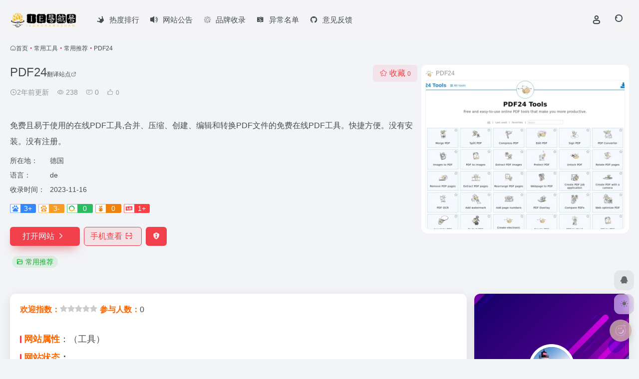

--- FILE ---
content_type: text/html; charset=UTF-8
request_url: https://www.iesofts.com/sites/25598.html
body_size: 18077
content:
<!DOCTYPE html><html lang="zh-Hans" class=""><head><meta charset="UTF-8"><meta name="renderer" content="webkit"><meta name="force-rendering" content="webkit"><meta http-equiv="X-UA-Compatible" content="IE=edge, chrome=1"><meta name="viewport" content="width=device-width, initial-scale=1.0, user-scalable=0, minimum-scale=1.0, maximum-scale=0.0, viewport-fit=cover"><title>PDF24官网 - 免费且易于使用的在线PDF工具,合并、压缩、创建、编辑和转换PDF文件的免费在线PDF工具。快捷方便。没有安装。没有注册 - IE网址导航号</title><meta name="theme-color" content="#f9f9f9" /><meta name="keywords" content="常用推荐,PDF24官网,PDF24推荐,PDF24分享,常用推荐资源,网址推荐,有用网站,IE网址导航号" /><meta name="description" content="免费且易于使用的在线PDF工具,合并、压缩、创建、编辑和转换PDF文件的免费在线PDF工具。快捷方便。没有安装。没有注册" /><meta property="og:type" content="article"><meta property="og:url" content="https://www.iesofts.com/sites/25598.html"/><meta property="og:title" content="PDF24官网 - 免费且易于使用的在线PDF工具,合并、压缩、创建、编辑和转换PDF文件的免费在线PDF工具。快捷方便。没有安装。没有注册 - IE网址导航号"><meta property="og:description" content="免费且易于使用的在线PDF工具,合并、压缩、创建、编辑和转换PDF文件的免费在线PDF工具。快捷方便。没有安装。没有注册"><meta property="og:image" content="https://www.iesofts.com/wp-content/uploads/2023/11/87da9-tools.pdf24.org.png"><meta property="og:site_name" content="IE网址导航号"><link rel="shortcut icon" href="https://www.iesofts.com/wp-content/uploads/2022/08/列表导航_图文.webp"><link rel="apple-touch-icon" href="https://www.iesofts.com/wp-content/uploads/2022/08/列表导航_图文.webp"><!--[if IE]><script src="https://www.iesofts.com/wp-content/themes/onenav/assets/js/html5.min.js"></script><![endif]--><meta name='robots' content='max-image-preview:large' /><link rel="preload" href="https://www.iesofts.com/wp-content/plugins/rate-my-post/public/css/fonts/ratemypost.ttf" type="font/ttf" as="font" crossorigin="anonymous"><style id='wp-img-auto-sizes-contain-inline-css' type='text/css'>img:is([sizes=auto i],[sizes^="auto," i]){contain-intrinsic-size:3000px 1500px}/*# sourceURL=wp-img-auto-sizes-contain-inline-css */</style><style id='classic-theme-styles-inline-css' type='text/css'>/*! This file is auto-generated */.wp-block-button__link{color:#fff;background-color:#32373c;border-radius:9999px;box-shadow:none;text-decoration:none;padding:calc(.667em + 2px) calc(1.333em + 2px);font-size:1.125em}.wp-block-file__button{background:#32373c;color:#fff;text-decoration:none}/*# sourceURL=/wp-includes/css/classic-themes.min.css */</style><link rel='stylesheet' id='rate-my-post-css' href='https://www.iesofts.com/wp-content/plugins/rate-my-post/public/css/rate-my-post.css?ver=3.4.2' type='text/css' media='all' /><style id='rate-my-post-inline-css' type='text/css'>.rmp-icon--full-highlight {color: 15;}.rmp-icon--half-highlight { background: -webkit-gradient(linear, left top, right top, color-stop(50%, 15), color-stop(50%, #ccc)); background: linear-gradient(to right, 15 50%, #ccc 50%);-webkit-background-clip: text;-webkit-text-fill-color: transparent;}.rmp-rating-widget .rmp-icon--half-highlight { background: -webkit-gradient(linear, left top, right top, color-stop(50%, #ccb3ff), color-stop(50%, #ccc)); background: linear-gradient(to right, #ccb3ff 50%, #ccc 50%); -webkit-background-clip: text; -webkit-text-fill-color: transparent;}.rmp-rating-widget .rmp-icon--full-highlight { color: #ccb3ff;}@media (hover: hover) {.rmp-rating-widget .rmp-icon--hovered {color: #ccb3ff; -webkit-background-clip: initial; -webkit-text-fill-color: initial; background: transparent; -webkit-transition: .1s color ease-in; transition: .1s color ease-in;}}.rmp-rating-widget .rmp-icon--processing-rating {color: #ccb3ff; -webkit-background-clip: initial; -webkit-text-fill-color: initial; background: transparent;}.rmp-widgets-container {border: 1px solid grey;}.rmp-widgets-container {border-radius: 10px;}.rmp-rating-widget .rmp-icon--ratings { font-size: 15px;}/*# sourceURL=rate-my-post-inline-css */</style><link rel='stylesheet' id='bootstrap-css' href='https://www.iesofts.com/wp-content/themes/onenav/assets/css/bootstrap.min.css?ver=5.57' type='text/css' media='all' /><link rel='stylesheet' id='swiper-css' href='https://www.iesofts.com/wp-content/themes/onenav/assets/css/swiper-bundle.min.css?ver=5.57' type='text/css' media='all' /><link rel='stylesheet' id='lightbox-css' href='https://www.iesofts.com/wp-content/themes/onenav/assets/css/jquery.fancybox.min.css?ver=5.57' type='text/css' media='all' /><link rel='stylesheet' id='iconfont-css' href='https://www.iesofts.com/wp-content/themes/onenav/assets/css/iconfont.css?ver=5.57' type='text/css' media='all' /><link rel='stylesheet' id='iconfont-io-0-css' href='//at.alicdn.com/t/font_1620678_18rbnd2homc.css' type='text/css' media='all' /><link rel='stylesheet' id='main-css' href='https://www.iesofts.com/wp-content/themes/onenav/assets/css/main.min.css?ver=5.57' type='text/css' media='all' /><script type="text/javascript" src="https://www.iesofts.com/wp-content/themes/onenav/assets/js/jquery.min.js?ver=5.57" id="jquery-js"></script><link rel="canonical" href="https://www.iesofts.com/sites/25598.html" /><style>:root{--main-aside-basis-width:180px;--home-max-width:1600px;--main-radius:12px;--main-max-width:1260px;}</style><script> (function(){ var el = document.createElement("script"); el.src = "https://lf1-cdn-tos.bytegoofy.com/goofy/ttzz/push.js?cbb62cf4fb860ea42f39f3fa27b3b57fa3919981e6817c6eed143fbe12a15edc30632485602430134f60bc55ca391050b680e2741bf7233a8f1da9902314a3fa"; el.id = "ttzz"; var s = document.getElementsByTagName("script")[0]; s.parentNode.insertBefore(el, s); })(window) </script><script charset="UTF-8" id="LA_COLLECT" src="//sdk.51.la/js-sdk-pro.min.js"></script><script>LA.init({id:"KYj6gokCyAX0Dnsy",ck:"KYj6gokCyAX0Dnsy"})</script><script> var _hmt = _hmt || []; (function() { var hm = document.createElement("script"); hm.src = "https://hm.baidu.com/hm.js?771472024465ec7ff07de36cf22e227b"; var s = document.getElementsByTagName("script")[0]; s.parentNode.insertBefore(hm, s); })(); </script><script>(function(a,b){a.ioLetterAvatar=function(d,l,j){d=d||"";l=l||60;var h="#1abc9c #2ecc71 #3498db #9b59b6 #3fe95e #16a085 #27ae60 #2980b9 #8e44ad #fc3e50 #f1c40f #e67e22 #e74c3c #00bcd4 #95aa36 #f39c12 #d35400 #c0392b #b2df1e #7ffc8d".split(" "),f,c,k,g,e,i,t,m;f=String(d).toUpperCase();f=f?f.charAt(0):"?";if(a.devicePixelRatio){l=(l*a.devicePixelRatio)}c=parseInt((((f=="?"?72:f.charCodeAt(0))-64)*12345).toString().slice(0,5));k=c%(h.length-1);t=(c+1)%(h.length-1);m=(c-1)%(h.length-1);g=b.createElement("canvas");g.width=l;g.height=l;e=g.getContext("2d");e.fillStyle=j?j:h[k];e.fillRect(0,0,g.width,g.height); e.arc((c*180)%l,(c*150)%l, (c/120)%l ,0 ,360 );e.fillStyle=h[t];e.globalAlpha = .6;e.fill();e.save();e.beginPath();e.fillStyle=h[m];e.globalAlpha = .4;e.arc((c*20)%l,(c*50)%l, ((99999-c)/80)%l,0 ,360 );e.fill();e.font=Math.round(g.width/2)+"px 'Microsoft Yahei'";e.textAlign="center";e.fillStyle="#fff";e.globalAlpha = 1;e.fillText(f,l/2,l/1.5);i=g.toDataURL();g=null;return i}})(window,document);</script></head><body class="wp-singular sites-template-default single single-sites postid-25598 wp-theme-onenav container-body sidebar_right sites"><div id="loading_fx"><style> .loader{width:130px;height:170px;position:relative} .loader::before,.loader::after{content:"";width:0;height:0;position:absolute;bottom:30px;left:15px;z-index:1;border-left:50px solid transparent;border-right:50px solid transparent;border-bottom:20px solid rgba(107,122,131,.15);transform:scale(0);transition:all 0.2s ease} .loader::after{border-right:15px solid transparent;border-bottom:20px solid rgba(102,114,121,.2)} .loader .getting-there{width:120%;text-align:center;position:absolute;bottom:0;left:-7%;font-family:"Lato";font-size:12px;letter-spacing:2px;color:#555} .loader .binary{width:100%;height:140px;display:block;color:#555;position:absolute;top:0;left:15px;z-index:2;overflow:hidden} .loader .binary::before,.loader .binary::after{font-family:"Lato";font-size:24px;position:absolute;top:0;left:0;opacity:0} .loader .binary:nth-child(1)::before{content:"0";-webkit-animation:a 1.1s linear infinite;animation:a 1.1s linear infinite} .loader .binary:nth-child(1)::after{content:"0";-webkit-animation:b 1.3s linear infinite;animation:b 1.3s linear infinite} .loader .binary:nth-child(2)::before{content:"1";-webkit-animation:c 0.9s linear infinite;animation:c 0.9s linear infinite} .loader .binary:nth-child(2)::after{content:"1";-webkit-animation:d 0.7s linear infinite;animation:d 0.7s linear infinite} .loader.JS_on::before,.loader.JS_on::after{transform:scale(1)} @-webkit-keyframes a{0%{transform:translate(30px,0) rotate(30deg);opacity:0} 100%{transform:translate(30px,150px) rotate(-50deg);opacity:1} }@keyframes a{0%{transform:translate(30px,0) rotate(30deg);opacity:0} 100%{transform:translate(30px,150px) rotate(-50deg);opacity:1} }@-webkit-keyframes b{0%{transform:translate(50px,0) rotate(-40deg);opacity:0} 100%{transform:translate(40px,150px) rotate(80deg);opacity:1} }@keyframes b{0%{transform:translate(50px,0) rotate(-40deg);opacity:0} 100%{transform:translate(40px,150px) rotate(80deg);opacity:1} }@-webkit-keyframes c{0%{transform:translate(70px,0) rotate(10deg);opacity:0} 100%{transform:translate(60px,150px) rotate(70deg);opacity:1} }@keyframes c{0%{transform:translate(70px,0) rotate(10deg);opacity:0} 100%{transform:translate(60px,150px) rotate(70deg);opacity:1} }@-webkit-keyframes d{0%{transform:translate(30px,0) rotate(-50deg);opacity:0} 100%{transform:translate(45px,150px) rotate(30deg);opacity:1} }@keyframes d{0%{transform:translate(30px,0) rotate(-50deg);opacity:0} 100%{transform:translate(45px,150px) rotate(30deg);opacity:1} } .io-black-mode .loader .getting-there,.io-black-mode .loader .binary{color:#bbb} </style><div class="loader JS_on"><span class="binary"></span><span class="binary"></span><span class="getting-there">LOADING STUFF...</span></div><script type="text/javascript"> document.addEventListener("DOMContentLoaded",()=>{const loader=document.querySelector("#loading_fx");if(loader){loader.classList.add("close");setTimeout(()=>loader.remove(),600)}}); </script></div><header class="main-header header-fixed"><div class="header-nav blur-bg"><nav class="switch-container container-header nav-top header-center d-flex align-items-center h-100 container"><div class="navbar-logo d-flex mr-4"><a href="https://www.iesofts.com" class="logo-expanded"><img src="https://www.iesofts.com/wp-content/uploads/2022/08/logo_w-1.webp" height="36" switch-src="https://www.iesofts.com/wp-content/uploads/2022/08/logo-1.webp" is-dark="false" alt="IE网址导航号"></a><div class=""></div></div><div class="navbar-header-menu"><ul class="nav navbar-header d-none d-md-flex mr-3"><li id="menu-item-14036" class="menu-item menu-item-type-post_type menu-item-object-page menu-item-14036"><a href="https://www.iesofts.com/top"><i class="io io-huangguan2 icon-fw icon-lg mr-2"></i><span>热度排行</span></a></li><li id="menu-item-909" class="menu-item menu-item-type-post_type menu-item-object-page menu-item-909"><a href="https://www.iesofts.com/gonggao"><i class="iconfont icon-bulletin icon-fw icon-lg mr-2"></i><span>网站公告</span></a></li><li id="menu-item-887" class="menu-item menu-item-type-post_type menu-item-object-page menu-item-887"><a href="https://www.iesofts.com/blog"><i class="iconfont icon-min-app icon-fw icon-lg mr-2"></i><span>品牌收录</span></a></li><li id="menu-item-25626" class="menu-item menu-item-type-custom menu-item-object-custom menu-item-25626"><a href="/bulletin/24428.html"><i class="iconfont icon-mac icon-fw icon-lg mr-2"></i><span>异常名单</span></a></li><li id="menu-item-40534" class="menu-item menu-item-type-custom menu-item-object-custom menu-item-40534"><a href="https://www.wjx.cn/vm/hIV7IWq.aspx#"><i class="iconfont icon-github icon-fw icon-lg mr-2"></i><span>意见反馈</span></a></li><li class="menu-item io-menu-fold hide"><a href="javascript:void(0);"><i class="iconfont icon-dian"></i></a><ul class="sub-menu"></ul></li></ul></div><div class="flex-fill"></div><ul class="nav header-tools position-relative"><li class="nav-item mr-2 d-none d-xxl-block"><div class="text-sm line1"><script src="//v1.hitokoto.cn/?encode=js&select=%23hitokoto" defer></script><span id="hitokoto"></span></div></li><li class="header-icon-btn nav-login d-none d-md-block"><a href="https://www.iesofts.com/login/?redirect_to=https://www.iesofts.com/sites/25598.html"><i class="iconfont icon-user icon-lg"></i></a><ul class="sub-menu mt-5"><div class="menu-user-box "><div class="nav-user-box br-lg mt-n5 fx-bg fx-shadow px-3 py-2" js-href="https://www.iesofts.com/login/?redirect_to=https://www.iesofts.com/sites/25598.html"><div class="user-info d-flex align-items-center position-relative"><div class="avatar-img"><img src="https://www.iesofts.com/wp-content/themes/onenav/assets/images/gravatar.jpg" class="avatar avatar-96 photo" height="96" width="96"></div><div class="user-right flex-fill overflow-hidden ml-2"><b>未登录</b><div class="text-xs line1">登录后即可体验更多功能</div></div></div></div><div class="text-center user-btn"><div class="d-flex justify-content-around mt-2"><button js-href="https://www.iesofts.com/login/?redirect_to=https://www.iesofts.com/sites/25598.html" class="btn menu-user-btn text-xs flex-fill vc-l-blue" target="_blank" rel="nofollow"><i class="iconfont icon-user"></i><span class="white-nowrap">登录</span></button><button js-href="https://www.iesofts.com/login/?action=register" class="btn menu-user-btn text-xs flex-fill vc-l-green" target="_blank" rel="nofollow"><i class="iconfont icon-register"></i><span class="white-nowrap">注册</span></button><button js-href="https://www.iesofts.com/login/?action=lostpassword&#038;redirect_to=https://www.iesofts.com/wp-login.php?action=lostpassword&#038;redirect_to=https%3A%2F%2Fwww.iesofts.com%2Fsites%2F25598.html" class="btn menu-user-btn text-xs flex-fill vc-l-yellow" target="_blank" rel="nofollow"><i class="iconfont icon-password"></i><span class="white-nowrap">找回密码</span></button></div></div></div></ul></li><li class="header-icon-btn nav-search"><a href="javascript:" class="search-ico-btn nav-search-icon" data-toggle-div data-target="#search-modal" data-z-index="101"><i class="search-bar"></i></a></li></ul><div class="d-block d-md-none menu-btn" data-toggle-div data-target=".mobile-nav" data-class="is-mobile" aria-expanded="false"><span class="menu-bar"></span><span class="menu-bar"></span><span class="menu-bar"></span></div></nav></div></header><div class="mobile-header"><nav class="mobile-nav"><ul class="menu-nav mb-4"></ul><div class="menu-user-box mb-4"><div class="nav-user-box br-lg mt-n5 fx-bg fx-shadow px-3 py-2" js-href="https://www.iesofts.com/login/?redirect_to=https://www.iesofts.com/sites/25598.html"><div class="user-info d-flex align-items-center position-relative"><div class="avatar-img"><img src="https://www.iesofts.com/wp-content/themes/onenav/assets/images/gravatar.jpg" class="avatar avatar-96 photo" height="96" width="96"></div><div class="user-right flex-fill overflow-hidden ml-2"><b>未登录</b><div class="text-xs line1">登录后即可体验更多功能</div></div></div></div><div class="text-center user-btn"><div class="d-flex justify-content-around mt-2"><button js-href="https://www.iesofts.com/login/?redirect_to=https://www.iesofts.com/sites/25598.html" class="btn menu-user-btn text-xs flex-fill vc-l-blue" target="_blank" rel="nofollow"><i class="iconfont icon-user"></i><span class="white-nowrap">登录</span></button><button js-href="https://www.iesofts.com/login/?action=register" class="btn menu-user-btn text-xs flex-fill vc-l-green" target="_blank" rel="nofollow"><i class="iconfont icon-register"></i><span class="white-nowrap">注册</span></button><button js-href="https://www.iesofts.com/login/?action=lostpassword&#038;redirect_to=https://www.iesofts.com/wp-login.php?action=lostpassword&#038;redirect_to=https%3A%2F%2Fwww.iesofts.com%2Fsites%2F25598.html" class="btn menu-user-btn text-xs flex-fill vc-l-yellow" target="_blank" rel="nofollow"><i class="iconfont icon-password"></i><span class="white-nowrap">找回密码</span></button></div></div></div></nav></div><main class="container my-2" role="main"><nav class="text-xs mb-3 mb-md-4" aria-label="breadcrumb"><i class="iconfont icon-home"></i><a class="crumbs" href="https://www.iesofts.com/">首页</a><i class="text-color vc-theme px-1">•</i><a href="https://www.iesofts.com/favorites/changyonggongju">常用工具</a><i class="text-color vc-theme px-1">•</i><a href="https://www.iesofts.com/favorites/changyongtuijian">常用推荐</a><i class="text-color vc-theme px-1">•</i><span aria-current="page">PDF24</span></nav><div class="d-flex flex-column flex-md-row site-content mb-4 mb-md-5"><!-- 网址信息 --><div class="site-body flex-fill text-sm"><div class="d-flex flex-wrap mb-4"><div class="site-name-box flex-fill mb-3"><h1 class="site-name h3 mb-3">PDF24<a class="text-xs" href="//fanyi.baidu.com/transpage?query=tools.pdf24.org&from=auto&to=zh&source=url&render=1" target="_blank" rel="nofollow noopener noreferrer">翻译站点<i class="iconfont icon-wailian text-ss"></i></a></h1><div class="d-flex flex-fill text-muted text-sm"><span class="mr-3"><i class="iconfont icon-time-o"></i><span title="2023-11-16 18:26发布">2年前更新</span></span><span class="views mr-3"><i class="iconfont icon-chakan-line"></i> 238</span><span class="mr-3"><a class="smooth" href="#comments"><i class="iconfont icon-comment"></i> 0</a></span><a href="javascript:;" data-type="like" data-post_type="sites" data-post_id="25598" data-ticket="e118e033a9" class="io-posts-like mr-3" data-toggle="tooltip" title="点赞"><i class="iconfont icon-like-line mr-1"></i><small class="star-count text-xs">0</small></a></div></div><div class="posts-like"><a href="javascript:;" data-type="favorite" data-post_type="sites" data-post_id="25598" data-ticket="e118e033a9" class="io-posts-like btn vc-l-red text-md py-1" data-toggle="tooltip" title="收藏"><i class="iconfont icon-collection-line mr-1" data-class="icon-collection icon-collection-line"></i>收藏 <small class="star-count text-xs">0</small></a></div></div><div class="mt-2"><p class="mb-2">免费且易于使用的在线PDF工具,合并、压缩、创建、编辑和转换PDF文件的免费在线PDF工具。快捷方便。没有安装。没有注册。</p><div class="table-div"><div class="table-row"><div class="table-title">所在地：</div><div class="table-value">德国</div></div><div class="table-row"><div class="table-title">语言：</div><div class="table-value">de</div></div><div class="table-row"><div class="table-title">收录时间：</div><div class="table-value">2023-11-16</div></div></div><div class="mt-2 sites-seo-load" data-url="tools.pdf24.org" data-go_to="https://www.iesofts.com/go/?url=aHR0cHM6Ly9zZW8uNTExOC5jb20vdG9vbHMucGRmMjQub3JnP3Q9eWRt"><span class="sites-weight loading"></span><span class="sites-weight loading"></span><span class="sites-weight loading"></span><span class="sites-weight loading"></span><span class="sites-weight loading"></span></div><div class="site-go mt-3"><a href="https://www.iesofts.com/go/?url=aHR0cHM6Ly90b29scy5wZGYyNC5vcmcvemgv" title="PDF24" target="_blank" class="btn vc-theme btn-shadow px-4 btn-i-r mr-2"><span>打开网站<i class="iconfont icon-arrow-r-m"></i></span></a><a href="javascript:" class="btn vc-l-theme btn-outline qr-img btn-i-r mr-2" data-toggle="tooltip" data-placement="bottom" data-html="true" title="<img src='https://www.iesofts.com/qr/?text=https://tools.pdf24.org/zh/&#038;size=150&#038;margin=10' width='150'>"><span>手机查看<i class="iconfont icon-qr-sweep"></i></span></a><a href="javascript:" class="btn vc-red tooltip-toggle mr-2" data-post_id="25598" data-toggle="modal" data-placement="top" data-target="#report-sites-modal" title="反馈"><i class="iconfont icon-statement icon-lg"></i></a></div><div class="terms-list mt-3"><a href="https://www.iesofts.com/favorites/changyongtuijian" class="vc-l-green btn btn-sm text-height-xs m-1 rounded-pill text-sm" rel="tag" title="查看更多"><i class="iconfont icon-folder mr-1"></i>常用推荐</a></div></div></div><!-- 网址信息 end --><div class="sites-preview ml-0 ml-md-2 mt-3 mt-md-0"><div class="preview-body"><div class="site-favicon"><img src="https://www.iesofts.com/wp-content/uploads/2023/11/87da9-tools.pdf24.org.png" alt="PDF24" width="16" height="16"><span class="text-muted text-xs">PDF24</span></div><div class="site-img img-sites"><img class=" lazy unfancybox" src="https://www.iesofts.com/wp-content/themes/onenav/assets/images/sites_null.png" data-src="https://cdn.iocdn.cc/mshots/v1/tools.pdf24.org?w=456&#038;h=300" height="300" width="456" alt="PDF24"><a href="https://www.iesofts.com/go/?url=aHR0cHM6Ly90b29scy5wZGYyNC5vcmcvemgv" title="PDF24" target="_blank" class="btn preview-btn rounded-pill vc-theme btn-shadow px-4 btn-sm"><span>打开网站</span></a></div></div></div></div><div class="content"><div class="content-wrap"><div class="content-layout"><div class="panel site-content card"><div class="card-body"><div class="panel-body single"><!-- Rate my Post Plugin - Results Widget --><div class="container-rate"><div class="rmp-results-widget js-rmp-results-widget js-rmp-results-widget--25598 rmp-results-widget--not-rated" data-post-id="25598"><div class="rmp-results-widget__visual-rating"><h5><span style="color: #ff6600;"><strong>欢迎指数：</strong></span><i class="js-rmp-results-icon rmp-icon rmp-icon--ratings rmp-icon--star "></i><i class="js-rmp-results-icon rmp-icon rmp-icon--ratings rmp-icon--star "></i><i class="js-rmp-results-icon rmp-icon rmp-icon--ratings rmp-icon--star "></i><i class="js-rmp-results-icon rmp-icon rmp-icon--ratings rmp-icon--star "></i><i class="js-rmp-results-icon rmp-icon rmp-icon--ratings rmp-icon--star "></i></div><!--<div class="rmp-results-widget__avg-rating">--><!-- <span style="color: #ff6600;"><strong>平均得分：</strong></span><span class="js-rmp-avg-rating"></span>--><!--</div>--><div class="rmp-results-widget__vote-count"><span style="color: #ff6600;"><strong>参与人数：</strong></span><span class="js-rmp-vote-count"></span><span style="color: #ff6600;"><strong></strong></span></h5></div></div></div><br><h3><span style="color: #ff6600;"><strong>网站属性</strong></span>：（工具）</h3><h3><strong><span style="color: #ff6600;"><strong>网站状态</strong></span>：</strong></h3><p><b>PDF24Tools是一款免费且无限制的在线PDF处理工具合集，</b> 包含了27个PDF工具。包括PDF<a class="external RichContent-EntityWord css-1esjagr" href="https://www.iesofts.com/go/?url=[base64]" target="_blank" rel="noopener" data-za-not-track-link="true" data-paste-text="true" rel="nofollow noopener" >合并</a>、压缩、创建、编辑、加密、签名、图片提取、文字识别、加水印和转换PDF文件等等的免费在线PDF工具。</p><h3><strong><span style="color: #ff6600;">网站特色</span>：</strong></h3><p>免安装</p><h3><strong><span style="color: #ff6600;">网站操作</span>：</strong></h3><p>导航号正在努力测试中。。。</p><h3><strong><span style="color: #ff6600;">优点缺点</span>：</strong></h3><p data-pid="4f6NI3J9"><b>优点:</b></p><ul><li data-pid="Snf5uPbv">使用快捷方便，不用安装，不用注册，没有广告</li><li data-pid="fu0mSL0N">可批量将PDF文件转成文本格式</li></ul><p data-pid="Pgh-aWvA"><b>缺点：</b></p><ul><li data-pid="m2SML1qh">文件需要上传到云端服务器处理（有可完全离线使用的软件版本）</li></ul><p>&nbsp;</p><!-- Rate my Post Plugin --><div class="rmp-widgets-container rmp-wp-plugin rmp-main-container js-rmp-widgets-container js-rmp-widgets-container--25598 " data-post-id="25598"><!-- Rating widget --><div class="rmp-rating-widget js-rmp-rating-widget"><p class="rmp-heading rmp-heading--title"> 此站内容质量评分请点击星号为它评分！ </p><p class="rmp-heading rmp-heading--subtitle"> 您的每一个评价对我们都很重要 </p><div class="rmp-rating-widget__icons"><ul class="rmp-rating-widget__icons-list js-rmp-rating-icons-list"><li class="rmp-rating-widget__icons-list__icon js-rmp-rating-item" data-descriptive-rating="根本没有用" data-value="1"><i class="js-rmp-rating-icon rmp-icon rmp-icon--ratings rmp-icon--star "></i></li><li class="rmp-rating-widget__icons-list__icon js-rmp-rating-item" data-descriptive-rating="有点用" data-value="2"><i class="js-rmp-rating-icon rmp-icon rmp-icon--ratings rmp-icon--star "></i></li><li class="rmp-rating-widget__icons-list__icon js-rmp-rating-item" data-descriptive-rating="有用" data-value="3"><i class="js-rmp-rating-icon rmp-icon rmp-icon--ratings rmp-icon--star "></i></li><li class="rmp-rating-widget__icons-list__icon js-rmp-rating-item" data-descriptive-rating="相当有用" data-value="4"><i class="js-rmp-rating-icon rmp-icon rmp-icon--ratings rmp-icon--star "></i></li><li class="rmp-rating-widget__icons-list__icon js-rmp-rating-item" data-descriptive-rating="很有用" data-value="5"><i class="js-rmp-rating-icon rmp-icon rmp-icon--ratings rmp-icon--star "></i></li></ul></div><p class="rmp-rating-widget__hover-text js-rmp-hover-text"></p><button class="rmp-rating-widget__submit-btn rmp-btn js-submit-rating-btn"> 提交评分 </button><p class="rmp-rating-widget__results js-rmp-results rmp-rating-widget__results--hidden"></p><p class="rmp-rating-widget__not-rated js-rmp-not-rated "></p><p class="rmp-rating-widget__msg js-rmp-msg"></p></div><!--Structured data --><!-- Feedback widget --><div class="rmp-feedback-widget js-rmp-feedback-widget"><p class="rmp-heading rmp-heading--title"> 很抱歉，这篇文章对您没有用！ </p><p class="rmp-heading rmp-heading--subtitle"> 让我们改善这篇文章！ </p><div class="rmp-feedback-widget__container"><p class="rmp-feedback-widget__text"> 告诉我们我们如何改善这篇文章？ </p><textarea class="rmp-feedback-widget__input js-rmp-feedback-input" rows="5" id="feedback-text"></textarea><button type="button" class="rmp-feedback-widget__btn rmp-btn rmp-btn--large js-rmp-feedback-button"> 提交反馈 </button><div class="rmp-feedback-widget__loader js-rmp-feedback-loader"><div></div><div></div><div></div></div><p class="rmp-feedback-widget__msg js-rmp-feedback-msg"></p></div></div></div></div><div class="apd my-3 "><div class="apd-body"><a href="https://www.iesofts.com/go/?url=aHR0cHM6Ly93d3cuYmFpZHV2cHMuY29tLw%3D%3D" target="_blank"><img src="https://www.iesofts.com/wp-content/uploads/2024/09/1725522387-1701249375629.webp" alt="广告也精彩" /></a></div></div></div></div><h2 class="text-gray text-lg my-4"><i class="iconfont icon-zouxiang mr-1"></i>数据统计</h2><div class="card io-chart"><div id="chart-container" class="" style="height:300px" data-type="sites" data-post_id="25598" data-nonce="ebe380bdab"><div class="chart-placeholder p-4"><div class="legend"><span></span><span></span><span></span></div><div class="pillar"><span style="height:40%"></span><span style="height:60%"></span><span style="height:30%"></span><span style="height:70%"></span><span style="height:80%"></span><span style="height:60%"></span><span style="height:90%"></span><span style="height:50%"></span><span style="height:40%"></span><span style="height:80%"></span><span style="height:60%"></span><span style="height:50%"></span></div></div></div></div><h2 class="text-gray text-lg my-4"><i class="iconfont icon-tubiaopeizhi mr-1"></i>数据评估</h2><div class="panel site-content sites-default-content card"><div class="card-body"><p class="viewport"> PDF24浏览人数已经达到238，如你需要查询该站的相关权重信息，可以点击"<a class="external" href="https://www.iesofts.com/go/?url=aHR0cHM6Ly9zZW8uNTExOC5jb20vdG9vbHMucGRmMjQub3JnP3Q9eWRt" rel="nofollow" target="_blank">5118数据</a>""<a class="external" href="https://www.iesofts.com/go/?url=aHR0cHM6Ly93d3cuYWl6aGFuLmNvbS9zZW8vdG9vbHMucGRmMjQub3Jn" rel="nofollow" target="_blank">爱站数据</a>""<a class="external" href="https://www.iesofts.com/go/?url=aHR0cHM6Ly9zZW8uY2hpbmF6LmNvbS8%2FcT10b29scy5wZGYyNC5vcmc%3D" rel="nofollow" target="_blank">Chinaz数据</a>"进入；以目前的网站数据参考，建议大家请以爱站数据为准，更多网站价值评估因素如：PDF24的访问速度、搜索引擎收录以及索引量、用户体验等；当然要评估一个站的价值，最主要还是需要根据您自身的需求以及需要，一些确切的数据则需要找PDF24的站长进行洽谈提供。如该站的IP、PV、跳出率等！</p><div class="text-center my-2"><span class=" content-title"><span class="d-none">关于PDF24</span>特别声明</span></div><p class="text-muted text-sm m-0"> 本站IE网址导航号提供的PDF24都来源于网络，不保证外部链接的准确性和完整性，同时，对于该外部链接的指向，不由IE网址导航号实际控制，在2023-11-16 18:26收录时，该网页上的内容，都属于合规合法，后期网页的内容如出现违规，可以直接联系网站管理员进行删除，IE网址导航号不承担任何责任。</p></div><div class="card-footer text-muted text-xs"><div class="d-flex"><span>IE网址导航号致力于优质、实用的网络站点资源收集与分享！</span><span class="ml-auto d-none d-md-block">本文地址https://www.iesofts.com/sites/25598.html转载请注明</span></div></div></div><h4 class="text-gray text-lg my-4"><i class="site-tag iconfont icon-tag icon-lg mr-1" ></i>相关导航</h4><div class="posts-row"><article class="posts-item sites-item d-flex style-sites-default post-684 col-2a col-md-4a" data-toggle="tooltip" data-placement="bottom" title="最省事聚集地是一个内容创作与分享社区，专注收集和分享负责任、有智趣、贴近生活的内容。"><a href="https://www.iesofts.com/sites/684.html" target="_blank" data-id="684" data-url="https://www.ozss.com" class="sites-body " title="最省事"><div class="item-header"><div class="item-media"><div class="blur-img-bg lazy-bg" data-bg="https://www.iesofts.com/wp-content/uploads/2024/04/35be1-www.ozss.com.png"></div><div class="item-image"><img class="fill-cover sites-icon lazy unfancybox" src="https://www.iesofts.com/wp-content/themes/onenav/assets/images/favicon.png" data-src="https://www.iesofts.com/wp-content/uploads/2024/04/35be1-www.ozss.com.png" height="auto" width="auto" alt="最省事"></div></div></div><div class="item-body overflow-hidden d-flex flex-column flex-fill"><h3 class="item-title line1"><b>最省事</b></h3><div class="line1 text-muted text-xs">最省事聚集地是一个内容创作与分享社区，专注收集和分享负责任、有智趣、贴近生活的内容。</div></div></a><div class="sites-tags"><a href="https://www.iesofts.com/go/?url=aHR0cHM6Ly93d3cub3pzcy5jb20v" target="_blank" rel="external nofollow noopener" class="togo ml-auto text-center text-muted is-views" data-id="684" data-toggle="tooltip" data-placement="right" title="直达"><i class="iconfont icon-goto"></i></a></div></article><article class="posts-item sites-item d-flex style-sites-default post-25704 col-2a col-md-4a" data-toggle="tooltip" data-placement="bottom" title="石墨文档官网-在线协同办公系统平台,支持云端多人在线协作文档,表格,幻灯片"><a href="https://www.iesofts.com/sites/25704.html" target="_blank" data-id="25704" data-url="https://shimo.im" class="sites-body " title="石墨文档官网"><div class="item-header"><div class="item-media"><div class="blur-img-bg lazy-bg" data-bg="https://www.iesofts.com/wp-content/uploads/2023/11/bfaec-shimo.im.png"></div><div class="item-image"><img class="fill-cover sites-icon lazy unfancybox" src="https://www.iesofts.com/wp-content/themes/onenav/assets/images/favicon.png" data-src="https://www.iesofts.com/wp-content/uploads/2023/11/bfaec-shimo.im.png" height="auto" width="auto" alt="石墨文档官网"></div></div></div><div class="item-body overflow-hidden d-flex flex-column flex-fill"><h3 class="item-title line1"><b>石墨文档官网</b></h3><div class="line1 text-muted text-xs">石墨文档官网-在线协同办公系统平台,支持云端多人在线协作文档,表格,幻灯片</div></div></a><div class="sites-tags"><a href="https://www.iesofts.com/go/?url=aHR0cHM6Ly9zaGltby5pbS8%3D" target="_blank" rel="external nofollow noopener" class="togo ml-auto text-center text-muted is-views" data-id="25704" data-toggle="tooltip" data-placement="right" title="直达"><i class="iconfont icon-goto"></i></a></div></article><article class="posts-item sites-item d-flex style-sites-default post-13687 col-2a col-md-4a" data-toggle="tooltip" data-placement="bottom" title="Quicker，您的指尖工具箱，Windows效率神器。快速触发 + 自动化。"><a href="https://www.iesofts.com/sites/13687.html" target="_blank" data-id="13687" data-url="https://getquicker.net" class="sites-body " title="Quicker"><div class="item-header"><div class="item-media"><div class="blur-img-bg lazy-bg" data-bg="https://www.iesofts.com/wp-content/uploads/2022/09/7b442-getquicker.net.png"></div><div class="item-image"><img class="fill-cover sites-icon lazy unfancybox" src="https://www.iesofts.com/wp-content/themes/onenav/assets/images/favicon.png" data-src="https://www.iesofts.com/wp-content/uploads/2022/09/7b442-getquicker.net.png" height="auto" width="auto" alt="Quicker"></div></div></div><div class="item-body overflow-hidden d-flex flex-column flex-fill"><h3 class="item-title line1"><b>Quicker</b></h3><div class="line1 text-muted text-xs">Quicker，您的指尖工具箱，Windows效率神器。快速触发 + 自动化。</div></div></a><div class="sites-tags"><a href="https://www.iesofts.com/go/?url=aHR0cHM6Ly9nZXRxdWlja2VyLm5ldA%3D%3D" target="_blank" rel="external nofollow noopener" class="togo ml-auto text-center text-muted is-views" data-id="13687" data-toggle="tooltip" data-placement="right" title="直达"><i class="iconfont icon-goto"></i></a></div></article><article class="posts-item sites-item d-flex style-sites-default post-25705 col-2a col-md-4a" data-toggle="tooltip" data-placement="bottom" title="WizNote"><a href="https://www.iesofts.com/sites/25705.html" target="_blank" data-id="25705" data-url="https://www.wiz.cn/zh-cn" class="sites-body " title="WizNote"><div class="item-header"><div class="item-media"><div class="blur-img-bg lazy-bg" data-bg="https://www.iesofts.com/wp-content/uploads/2023/11/521fb-www.wiz.cn.png"></div><div class="item-image"><img class="fill-cover sites-icon lazy unfancybox" src="https://www.iesofts.com/wp-content/themes/onenav/assets/images/favicon.png" data-src="https://www.iesofts.com/wp-content/uploads/2023/11/521fb-www.wiz.cn.png" height="auto" width="auto" alt="WizNote"></div></div></div><div class="item-body overflow-hidden d-flex flex-column flex-fill"><h3 class="item-title line1"><b>WizNote</b></h3><div class="line1 text-muted text-xs">WizNote</div></div></a><div class="sites-tags"><a href="https://www.iesofts.com/go/?url=aHR0cHM6Ly93d3cud2l6LmNuL3poLWNu" target="_blank" rel="external nofollow noopener" class="togo ml-auto text-center text-muted is-views" data-id="25705" data-toggle="tooltip" data-placement="right" title="直达"><i class="iconfont icon-goto"></i></a></div></article><article class="posts-item sites-item d-flex style-sites-default post-12 col-2a col-md-4a" data-toggle="tooltip" data-placement="bottom" title="花瓣网, 设计师寻找灵感的天堂！图片素材领导者，帮你采集、发现网络上你喜欢的事物。你可以用它收集灵感,保存有用的素材,计划旅行,晒晒自己想要的东西"><a href="https://www.iesofts.com/sites/12.html" target="_blank" data-id="12" data-url="https://huaban.com" class="sites-body " title="花瓣网"><div class="item-header"><div class="item-media"><div class="blur-img-bg lazy-bg" data-bg="https://www.iesofts.com/wp-content/uploads/2022/09/49543-huaban.com.png"></div><div class="item-image"><img class="fill-cover sites-icon lazy unfancybox" src="https://www.iesofts.com/wp-content/themes/onenav/assets/images/favicon.png" data-src="https://www.iesofts.com/wp-content/uploads/2022/09/49543-huaban.com.png" height="auto" width="auto" alt="花瓣网"></div></div></div><div class="item-body overflow-hidden d-flex flex-column flex-fill"><h3 class="item-title line1"><b>花瓣网</b></h3><div class="line1 text-muted text-xs">花瓣网, 设计师寻找灵感的天堂！图片素材领导者，帮你采集、发现网络上你喜欢的事物。你可以用它收集灵感,保存有用的素材,计划旅行,晒晒自己想要的东西</div></div></a><div class="sites-tags"><a href="https://www.iesofts.com/go/?url=aHR0cHM6Ly9odWFiYW4uY29t" target="_blank" rel="external nofollow noopener" class="togo ml-auto text-center text-muted is-views" data-id="12" data-toggle="tooltip" data-placement="right" title="直达"><i class="iconfont icon-goto"></i></a></div></article><article class="posts-item sites-item d-flex style-sites-default post-8 col-2a col-md-4a" data-toggle="tooltip" data-placement="bottom" title="Adobe旗下的设计师交流平台，来自世界各地的设计师在这里分享自己的作品。"><a href="https://www.iesofts.com/sites/8.html" target="_blank" data-id="8" data-url="https://www.behance.net" class="sites-body " title="Behance"><div class="item-header"><div class="item-media"><div class="blur-img-bg lazy-bg" data-bg="https://nav.iowen.cn/wp-content/uploads/2019/11/download.png"></div><div class="item-image"><img class="fill-cover sites-icon lazy unfancybox" src="https://www.iesofts.com/wp-content/themes/onenav/assets/images/favicon.png" data-src="https://nav.iowen.cn/wp-content/uploads/2019/11/download.png" height="auto" width="auto" alt="Behance"></div></div></div><div class="item-body overflow-hidden d-flex flex-column flex-fill"><h3 class="item-title line1"><b>Behance</b></h3><div class="line1 text-muted text-xs">Adobe旗下的设计师交流平台，来自世界各地的设计师在这里分享自己的作品。</div></div></a><div class="sites-tags"><a href="https://www.iesofts.com/go/?url=aHR0cHM6Ly93d3cuYmVoYW5jZS5uZXQv" target="_blank" rel="external nofollow noopener" class="togo ml-auto text-center text-muted is-views" data-id="8" data-toggle="tooltip" data-placement="right" title="直达"><i class="iconfont icon-goto"></i></a></div></article><article class="posts-item sites-item d-flex style-sites-default post-25453 col-2a col-md-4a" data-toggle="tooltip" data-placement="bottom" title="秀米，微信公众号图文排版和H5制作工具，海量模板素材和排版样式，强大的布局编辑功能，轻松制作公众号图文和H5，打动你的人群！"><a href="https://www.iesofts.com/sites/25453.html" target="_blank" data-id="25453" data-url="https://xiumi.us/#" class="sites-body " title="秀米"><div class="item-header"><div class="item-media"><div class="blur-img-bg lazy-bg" data-bg="https://www.iesofts.com/wp-content/uploads/2023/11/1af69-xiumi.us.png"></div><div class="item-image"><img class="fill-cover sites-icon lazy unfancybox" src="https://www.iesofts.com/wp-content/themes/onenav/assets/images/favicon.png" data-src="https://www.iesofts.com/wp-content/uploads/2023/11/1af69-xiumi.us.png" height="auto" width="auto" alt="秀米"></div></div></div><div class="item-body overflow-hidden d-flex flex-column flex-fill"><h3 class="item-title line1"><b>秀米</b></h3><div class="line1 text-muted text-xs">秀米，微信公众号图文排版和H5制作工具，海量模板素材和排版样式，强大的布局编辑功能，轻松制作公众号图文和H5，打动你的人群！</div></div></a><div class="sites-tags"><a href="https://www.iesofts.com/go/?url=aHR0cHM6Ly94aXVtaS51cy8jLw%3D%3D" target="_blank" rel="external nofollow noopener" class="togo ml-auto text-center text-muted is-views" data-id="25453" data-toggle="tooltip" data-placement="right" title="直达"><i class="iconfont icon-goto"></i></a></div></article><article class="posts-item sites-item d-flex style-sites-default post-24344 col-2a col-md-4a" data-toggle="tooltip" data-placement="bottom" title="融媒宝是一款用户可免费使用的新媒体运营管家，一键管理多个自媒体平台，公众号、订阅号、短视频号、头条号等都可以一键管理，支持多账号同步管理，帮助您高效新媒体运营、同时提供各个平台的营销热点，生成营销日历，是每个自媒体人的选择。"><a href="https://www.iesofts.com/sites/24344.html" target="_blank" data-id="24344" data-url="https://www.17van.com/ad?channel=partner&amp;invitecode=3tlrkn" class="sites-body " title="融媒宝"><div class="item-header"><div class="item-media"><div class="blur-img-bg lazy-bg" data-bg="https://www.iesofts.com/wp-content/uploads/2023/02/953f4-www.17van.com.png"></div><div class="item-image"><img class="fill-cover sites-icon lazy unfancybox" src="https://www.iesofts.com/wp-content/themes/onenav/assets/images/favicon.png" data-src="https://www.iesofts.com/wp-content/uploads/2023/02/953f4-www.17van.com.png" height="auto" width="auto" alt="融媒宝"></div></div></div><div class="item-body overflow-hidden d-flex flex-column flex-fill"><h3 class="item-title line1"><b>融媒宝</b></h3><div class="line1 text-muted text-xs">融媒宝是一款用户可免费使用的新媒体运营管家，一键管理多个自媒体平台，公众号、订阅号、短视频号、头条号等都可以一键管理，支持多账号同步管理，帮助您高效新媒体运营、同时提供各个平台的营销热点，生成营销日历，是每个自媒体人的选择。</div></div></a><div class="sites-tags"><a href="https://www.iesofts.com/go/?url=aHR0cHM6Ly93d3cuMTd2YW4uY29tL2FkP2NoYW5uZWw9cGFydG5lciZpbnZpdGVjb2RlPTN0bHJrbg%3D%3D" target="_blank" rel="external nofollow noopener" class="togo ml-auto text-center text-muted is-views" data-id="24344" data-toggle="tooltip" data-placement="right" title="直达"><i class="iconfont icon-goto"></i></a></div></article></div><!-- comments --><div class="apd my-3 "><div class="apd-body"><a href="https://www.iesofts.com/go/?url=aHR0cHM6Ly93d3cuYmFpZHV2cHMuY29tLw%3D%3D" target="_blank"><img src="https://www.iesofts.com/wp-content/uploads/2024/09/1725522387-1701249375629.webp" alt="广告也精彩" /></a></div></div><div id="comments" class="comments"><h2 id="comments-list-title" class="comments-title text-lg mx-1 my-4"><i class="iconfont icon-comment"></i><span class="noticom"><a href="https://www.iesofts.com/sites/25598.html#respond" class="comments-title" >暂无评论</a></span></h2><div class="card"><div class="card-body"><div id="respond_box"><div id="respond" class="comment-respond"><div class="rounded bg-light text-center p-4 mb-4"><div class="text-muted text-sm mb-2">您必须登录才能参与评论！</div><a class="btn btn-light btn-sm btn-rounded" href="https://www.iesofts.com/login/?redirect_to=https%3A%2F%2Fwww.iesofts.com%2Fsites%2F25598.html">立即登录</a></div></div></div><div id="loading-comments"><span></span></div><div class="col-1a-i nothing-box nothing-type-none"><div class="nothing"><img src="https://www.iesofts.com/wp-content/themes/onenav/assets/images/svg/wp_none.svg" alt="none" class="nothing-svg"><div class="nothing-msg text-sm text-muted">暂无评论...</div></div></div></div></div></div><!-- comments end --></div><!-- content-layout end --></div><!-- content-wrap end --><div class="sidebar sidebar-tools d-none d-lg-block"><div id="iow_about_author_min-2" class="card io-sidebar-widget io-widget-about-author"><div class="widget-author-cover br-top-inherit text-center"><div class="author-bg bg-image br-top-inherit" data-bg="https://www.iesofts.com/wp-content/themes/onenav/assets/images/user-default-cover-full.jpg"></div><div class="widget-author-avatar mt-n5"><a href="https://www.iesofts.com/author/1" class="avatar-img"><img alt='' src='//www.iesofts.com/wp-content/uploads/avatars/1.jpg?_=1662623690' class=' avatar avatar-80 photo' height='80' width='80' /></a></div></div><div class="widget-author-meta p-3"><div class="text-center mb-3"><div>杨帆舵手</div><div class="badge vc-purple btn-outline text-ss mt-2">管理员</div></div><div class="author-badge mt-2 d-flex justify-content-center"><span class="badge vc-l-blue flex-fill" data-toggle="tooltip" title="共5.1K篇文章"><i class="iconfont icon-post"></i>5.1<span class="num-unit">K</span></span><span class="badge vc-l-purple flex-fill" data-toggle="tooltip" title="共1条评论"><i class="iconfont icon-comment"></i>1</span><span class="badge vc-l-yellow flex-fill" data-toggle="tooltip" title="获得1.2M个赞"><i class="iconfont icon-like-line"></i>1.2<span class="num-unit">M</span></span><span class="badge vc-l-red flex-fill" data-toggle="tooltip" title="人气 16M"><i class="iconfont icon-hot"></i>16<span class="num-unit">M</span></span></div><div class="author-post-list mt-3"><div class="text-sm min-posts-card line1 my-1"><a href="https://www.iesofts.com/pinpai/193127.html">海兴HEXING</a></div><div class="text-sm min-posts-card line1 my-1"><a href="https://www.iesofts.com/pinpai/193123.html">炬华SUNRISE</a></div><div class="text-sm min-posts-card line1 my-1"><a href="https://www.iesofts.com/pinpai/193122.html">炬华SUNRISE</a></div><div class="text-sm min-posts-card line1 my-1"><a href="https://www.iesofts.com/pinpai/193121.html">深科技KAIFA</a></div><div class="text-sm min-posts-card line1 my-1"><a href="https://www.iesofts.com/pinpai/193117.html">红相电力HX</a></div></div></div></div><div id="iow_ranking_post_min-2" class="fx-header-bg card io-sidebar-widget io-widget-ranking-list ajax-parent"><div class="sidebar-header "><div class="card-header widget-header"><h3 class="text-md mb-0">网址热榜</h3></div></div><div class="range-nav text-md"><a href="javascript:;" class="is-tab-btn ajax-click-post active loaded" data-target=".ajax-panel" data-action="get_w_rankings_posts" data-args="{&quot;post_type&quot;:&quot;sites&quot;,&quot;range&quot;:&quot;today&quot;,&quot;count&quot;:&quot;6&quot;,&quot;window&quot;:&quot;1&quot;,&quot;only_title&quot;:&quot;&quot;,&quot;serial&quot;:&quot;1&quot;,&quot;show_thumbs&quot;:&quot;1&quot;,&quot;go&quot;:&quot;&quot;,&quot;nofollow&quot;:&quot;&quot;}" data-style="sites-default">日榜</a><a href="javascript:;" class="is-tab-btn ajax-click-post" data-target=".ajax-panel" data-action="get_w_rankings_posts" data-args="{&quot;post_type&quot;:&quot;sites&quot;,&quot;range&quot;:&quot;week&quot;,&quot;count&quot;:&quot;6&quot;,&quot;window&quot;:&quot;1&quot;,&quot;only_title&quot;:&quot;&quot;,&quot;serial&quot;:&quot;1&quot;,&quot;show_thumbs&quot;:&quot;1&quot;,&quot;go&quot;:&quot;&quot;,&quot;nofollow&quot;:&quot;&quot;}" data-style="sites-default">周榜</a><a href="javascript:;" class="is-tab-btn ajax-click-post" data-target=".ajax-panel" data-action="get_w_rankings_posts" data-args="{&quot;post_type&quot;:&quot;sites&quot;,&quot;range&quot;:&quot;month&quot;,&quot;count&quot;:&quot;6&quot;,&quot;window&quot;:&quot;1&quot;,&quot;only_title&quot;:&quot;&quot;,&quot;serial&quot;:&quot;1&quot;,&quot;show_thumbs&quot;:&quot;1&quot;,&quot;go&quot;:&quot;&quot;,&quot;nofollow&quot;:&quot;&quot;}" data-style="sites-default">月榜</a></div><div class="card-body"><div class="posts-row row-sm ajax-panel row-col-1a"><div class="posts-item sites-item d-flex style-sites-default post-28641 muted-bg br-md no-go-ico" ><a href="https://www.iesofts.com/sites/28641.html" target="_blank" data-id="28641" data-url="https://y.ssqycds.com" class="sites-body " title="双色球模拟摇奖器 模拟自动选号机"><div class="item-header"><div class="item-media"><div class="blur-img-bg lazy-bg" data-bg="https://t3.gstatic.cn/faviconV2?client=SOCIAL&#038;type=FAVICON&#038;fallback_opts=TYPE,SIZE,URL&#038;size=128&#038;url=https://y.ssqycds.com/"></div><div class="item-image"><img class="fill-cover sites-icon lazy unfancybox" src="https://www.iesofts.com/wp-content/themes/onenav/assets/images/favicon.png" data-src="https://t3.gstatic.cn/faviconV2?client=SOCIAL&#038;type=FAVICON&#038;fallback_opts=TYPE,SIZE,URL&#038;size=128&#038;url=https://y.ssqycds.com/" 1 height="auto" width="auto" onerror=null;src=ioLetterAvatar(alt,60) alt="双色球模拟摇奖器 模拟自动选号机"></div></div></div><div class="item-body overflow-hidden d-flex flex-column flex-fill"><h3 class="item-title line1"><b>双色球模拟摇奖器 模拟自动选号机</b></h3><div class="line1 text-muted text-xs">双色球模拟摇奖器自动模拟双色球摇奖出号的过程，帮助彩民免费机选最合适的号码，简单、易用，完美模拟双色球摇奖选号器功能。</div></div></a><div class="sites-tags"></div></div><div class="posts-item sites-item d-flex style-sites-default post-46596 muted-bg br-md no-go-ico" ><a href="https://www.iesofts.com/sites/46596.html" target="_blank" data-id="46596" data-url="http://bkzs.hfut.edu.cn" class="sites-body " title="合肥工业大学"><div class="item-header"><div class="item-media"><div class="blur-img-bg lazy-bg" data-bg="https://t3.gstatic.cn/faviconV2?client=SOCIAL&#038;type=FAVICON&#038;fallback_opts=TYPE,SIZE,URL&#038;size=128&#038;url=http://bkzs.hfut.edu.cn"></div><div class="item-image"><img class="fill-cover sites-icon lazy unfancybox" src="https://www.iesofts.com/wp-content/themes/onenav/assets/images/favicon.png" data-src="https://t3.gstatic.cn/faviconV2?client=SOCIAL&#038;type=FAVICON&#038;fallback_opts=TYPE,SIZE,URL&#038;size=128&#038;url=http://bkzs.hfut.edu.cn" 1 height="auto" width="auto" onerror=null;src=ioLetterAvatar(alt,60) alt="合肥工业大学"></div></div></div><div class="item-body overflow-hidden d-flex flex-column flex-fill"><h3 class="item-title line1"><b>合肥工业大学</b></h3><div class="line1 text-muted text-xs">合肥工业大学建校时间为1945年，占地面积5000亩，隶属于教育部，地址为安徽省合肥市屯溪路193号，学校有6个国家重点学科，2个重点实验室，16个博士学科，38个硕士专业学科，属于211,双一流学校。</div></div></a><div class="sites-tags"></div></div><div class="posts-item sites-item d-flex style-sites-default post-55969 muted-bg br-md no-go-ico" ><a href="https://www.iesofts.com/sites/55969.html" target="_blank" data-id="55969" data-url="http://zsb.sdws.edu.cn" class="sites-body " title="山东外事职业大学"><div class="item-header"><div class="item-media"><div class="blur-img-bg lazy-bg" data-bg="https://t3.gstatic.cn/faviconV2?client=SOCIAL&#038;type=FAVICON&#038;fallback_opts=TYPE,SIZE,URL&#038;size=128&#038;url=http://zsb.sdws.edu.cn/"></div><div class="item-image"><img class="fill-cover sites-icon lazy unfancybox" src="https://www.iesofts.com/wp-content/themes/onenav/assets/images/favicon.png" data-src="https://t3.gstatic.cn/faviconV2?client=SOCIAL&#038;type=FAVICON&#038;fallback_opts=TYPE,SIZE,URL&#038;size=128&#038;url=http://zsb.sdws.edu.cn/" 1 height="auto" width="auto" onerror=null;src=ioLetterAvatar(alt,60) alt="山东外事职业大学"></div></div></div><div class="item-body overflow-hidden d-flex flex-column flex-fill"><h3 class="item-title line1"><b>山东外事职业大学</b></h3><div class="line1 text-muted text-xs">山东外事职业大学是经国家教...</div></div></a><div class="sites-tags"></div></div><div class="posts-item sites-item d-flex style-sites-default post-59652 muted-bg br-md no-go-ico" ><a href="https://www.iesofts.com/sites/59652.html" target="_blank" data-id="59652" data-url="http://www.icloud.com" class="sites-body " title="iCloud"><div class="item-header"><div class="item-media"><div class="blur-img-bg lazy-bg" data-bg="https://t3.gstatic.cn/faviconV2?client=SOCIAL&#038;type=FAVICON&#038;fallback_opts=TYPE,SIZE,URL&#038;size=128&#038;url=http://www.icloud.com"></div><div class="item-image"><img class="fill-cover sites-icon lazy unfancybox" src="https://www.iesofts.com/wp-content/themes/onenav/assets/images/favicon.png" data-src="https://t3.gstatic.cn/faviconV2?client=SOCIAL&#038;type=FAVICON&#038;fallback_opts=TYPE,SIZE,URL&#038;size=128&#038;url=http://www.icloud.com" 1 height="auto" width="auto" onerror=null;src=ioLetterAvatar(alt,60) alt="iCloud"></div></div></div><div class="item-body overflow-hidden d-flex flex-column flex-fill"><h3 class="item-title line1"><b>iCloud</b></h3><div class="line1 text-muted text-xs">iCloud是苹果公司为苹果用户提供的一个私有云空间，方便苹果用户在不同设备间共享个人数据。iCloud支持用户设备间通过无线方式同步和推送数据，比苹果传统的iTunes方案（需...</div></div></a><div class="sites-tags"></div></div><div class="posts-item sites-item d-flex style-sites-default post-46850 muted-bg br-md no-go-ico" ><a href="https://www.iesofts.com/sites/46850.html" target="_blank" data-id="46850" data-url="http://zhaosheng.tsu.edu.cn" class="sites-body " title="泰山学院"><div class="item-header"><div class="item-media"><div class="blur-img-bg lazy-bg" data-bg="https://t3.gstatic.cn/faviconV2?client=SOCIAL&#038;type=FAVICON&#038;fallback_opts=TYPE,SIZE,URL&#038;size=128&#038;url=http://zhaosheng.tsu.edu.cn/"></div><div class="item-image"><img class="fill-cover sites-icon lazy unfancybox" src="https://www.iesofts.com/wp-content/themes/onenav/assets/images/favicon.png" data-src="https://t3.gstatic.cn/faviconV2?client=SOCIAL&#038;type=FAVICON&#038;fallback_opts=TYPE,SIZE,URL&#038;size=128&#038;url=http://zhaosheng.tsu.edu.cn/" 1 height="auto" width="auto" onerror=null;src=ioLetterAvatar(alt,60) alt="泰山学院"></div></div></div><div class="item-body overflow-hidden d-flex flex-column flex-fill"><h3 class="item-title line1"><b>泰山学院</b></h3><div class="line1 text-muted text-xs">泰山学院于1958年9月开始举办...</div></div></a><div class="sites-tags"></div></div><div class="posts-item sites-item d-flex style-sites-default post-47042 muted-bg br-md no-go-ico" ><a href="https://www.iesofts.com/sites/47042.html" target="_blank" data-id="47042" data-url="http://zs.zufedfc.edu.cn" class="sites-body " title="浙江财经大学东方学院"><div class="item-header"><div class="item-media"><div class="blur-img-bg lazy-bg" data-bg="https://t3.gstatic.cn/faviconV2?client=SOCIAL&#038;type=FAVICON&#038;fallback_opts=TYPE,SIZE,URL&#038;size=128&#038;url=http://zs.zufedfc.edu.cn/"></div><div class="item-image"><img class="fill-cover sites-icon lazy unfancybox" src="https://www.iesofts.com/wp-content/themes/onenav/assets/images/favicon.png" data-src="https://t3.gstatic.cn/faviconV2?client=SOCIAL&#038;type=FAVICON&#038;fallback_opts=TYPE,SIZE,URL&#038;size=128&#038;url=http://zs.zufedfc.edu.cn/" 1 height="auto" width="auto" onerror=null;src=ioLetterAvatar(alt,60) alt="浙江财经大学东方学院"></div></div></div><div class="item-body overflow-hidden d-flex flex-column flex-fill"><h3 class="item-title line1"><b>浙江财经大学东方学院</b></h3><div class="line1 text-muted text-xs">浙江财经大学东方学院是一所...</div></div></a><div class="sites-tags"></div></div></div></div><a href="https://www.iesofts.com/top?type=sites" class="btn vc-l-yellow d-block mx-3 mb-3 text-sm" target="_blank">查看完整榜单</a></div><div id="iow_tag_cloud_tool-2" class="card io-sidebar-widget io-widget-tag-cloud"><div class="sidebar-header "><div class="card-header widget-header"><h3 class="text-md mb-0"><i class="mr-2 iconfont icon-tools"></i>热门标签</h3></div></div><span class="ajax-auto-post auto" data-href="https://www.iesofts.com/wp-admin/admin-ajax.php" data-target="#iow_tag_cloud_tool-2 .ajax-panel" data-action="load_tag_cloud" data-instance="{&quot;window&quot;:&quot;1&quot;,&quot;taxonomy&quot;:[&quot;favorites&quot;,&quot;sitetag&quot;],&quot;count&quot;:&quot;20&quot;,&quot;orderby&quot;:&quot;name&quot;,&quot;show_count&quot;:&quot;&quot;}"></span><div class="card-body d-flex flex-wrap ajax-panel" style="gap: 6px;"><div class="placeholder flex-fill" style="--height:30px;--width:116px;"></div><div class="placeholder flex-fill" style="--height:30px;--width:89px;"></div><div class="placeholder flex-fill" style="--height:30px;--width:113px;"></div><div class="placeholder flex-fill" style="--height:30px;--width:106px;"></div><div class="placeholder flex-fill" style="--height:30px;--width:59px;"></div><div class="placeholder flex-fill" style="--height:30px;--width:70px;"></div><div class="placeholder flex-fill" style="--height:30px;--width:47px;"></div><div class="placeholder flex-fill" style="--height:30px;--width:85px;"></div><div class="placeholder flex-fill" style="--height:30px;--width:81px;"></div><div class="placeholder flex-fill" style="--height:30px;--width:102px;"></div><div class="placeholder flex-fill" style="--height:30px;--width:109px;"></div><div class="placeholder flex-fill" style="--height:30px;--width:53px;"></div><div class="placeholder flex-fill" style="--height:30px;--width:76px;"></div><div class="placeholder flex-fill" style="--height:30px;--width:115px;"></div><div class="placeholder flex-fill" style="--height:30px;--width:116px;"></div><div class="placeholder flex-fill" style="--height:30px;--width:46px;"></div><div class="placeholder flex-fill" style="--height:30px;--width:113px;"></div><div class="placeholder flex-fill" style="--height:30px;--width:87px;"></div><div class="placeholder flex-fill" style="--height:30px;--width:57px;"></div><div class="placeholder flex-fill" style="--height:30px;--width:107px;"></div></div></div><div id="iow_about_website_min-2" class="card io-sidebar-widget io-widget-about-website"><div class="about-website-body"><div class="about-cover bg-image media-bg p-2" data-bg="//cdn.iocdn.cc/gh/owen0o0/ioStaticResources@master/banner/wHoOcfQGhqvlUkd.jpg"><div class="d-flex align-items-center"><div class="avatar-md"><img class="avatar lazy unfancybox" src="https://www.iesofts.com/wp-content/themes/onenav/assets/images/t1.svg" data-src="https://www.iesofts.com/wp-content/themes/onenav/assets/images/app-ico.png" height="auto" width="auto" alt="IE网址导航号"></div><div class="flex-fill overflow-hidden ml-2"><div class="text-md">IE网址导航号</div><div class="text-xs line1 mt-1">发现优质网站</div></div><div class="add-to-favorites text-sm"><a href="https://www.iesofts.com" class="add-favorites" data-toggle="tooltip" title="按住拖入收藏夹"><i class="iconfont icon-add"></i></a><div class="favorites-body fx-header-bg"><div class="position-relative"><h4 class="text-md">加入收藏夹</h4>按<code> Ctrl+D </code>可收藏本网页，方便快速打开使用。 <h4 class="text-md mt-3">设为首页</h4>浏览器 <b>设置页面</b> ><b>启动时</b> 选项下 <b>打开特定网页或一组网页</b>。</div></div></div></div><div class="row no-gutters social-icon"><div class="col"><a href="javascript:;" data-toggle="tooltip" data-placement="top" data-html="true" title="&lt;img src=&quot;https://www.iesofts.com/wp-content/themes/onenav/assets/images/wechat_qrcode.png&quot; height=&quot;100&quot; width=&quot;100&quot;&gt;" rel="external nofollow"><i class="iconfont icon-wechat icon-lg"></i></a></div><div class="col"><a href="http://wpa.qq.com/msgrd?v=3&uin=1748436509&site=qq&menu=yes" target="_blank" data-toggle="tooltip" data-placement="top" title="QQ" rel="external nofollow"><i class="iconfont icon-qq icon-lg"></i></a></div><div class="col"><a href="https://weibo.com/TestWhite" target="_blank" data-toggle="tooltip" data-placement="top" title="微博" rel="external nofollow"><i class="iconfont icon-weibo icon-lg"></i></a></div><div class="col"><a href="https://github.com/testwhite" target="_blank" data-toggle="tooltip" data-placement="top" title="GitHub" rel="external nofollow"><i class="iconfont icon-github icon-lg"></i></a></div></div></div><div class="about-meta mt-2"><div class="posts-row"><div class="col-1a tips-box vc-l-theme btn-outline bg-no-a"><div class="text-xl">69.6<span class="num-unit">K</span></div><div class="text-ss">收录网址</div></div><div class="col-3a tips-box vc-l-blue btn-outline bg-no-a"><div class="text-xl">5.1<span class="num-unit">K</span></div><div class="text-ss">收录文章</div></div><div class="col-3a tips-box vc-l-green btn-outline bg-no-a"><div class="text-xl">2.5<span class="num-unit">K</span></div><div class="text-ss">收录软件</div></div><div class="col-3a tips-box vc-l-red btn-outline bg-no-a"><div class="text-xl">8</div><div class="text-ss">收录书籍</div></div></div></div></div></div></div></div></main><!-- container end --><footer class="main-footer footer-stick"><div class="switch-container container-footer container"><div class="footer row pt-5 text-center text-md-left"><div class="col-12 col-md-4 mb-4 mb-md-0"><a href="https://www.iesofts.com" class="logo-expanded footer-logo"><img src="https://www.iesofts.com/wp-content/uploads/2022/08/logo_w-1.webp" height="40" switch-src="https://www.iesofts.com/wp-content/uploads/2022/08/logo-1.webp" is-dark="false" alt="IE网址导航号"></a><div class="text-sm mt-4">IE网址搜索导航引擎，集网址、资源、资讯于一体的导航主题，简约优雅的设计风格，全面的前端用户功能，简单的模块化配置，欢迎您的体验</div><div class="footer-social mt-3"><a class="social-btn bg-l" href="http://wpa.qq.com/msgrd?v=3&uin=1748436509&site=qq&menu=yes" target="_blank" data-toggle="tooltip" data-placement="top" title="QQ" rel="external noopener nofollow"><i class="iconfont icon-qq"></i></a><a class="social-btn bg-l" href="https://weibo.com/TestWhite" target="_blank" data-toggle="tooltip" data-placement="top" title="微博" rel="external noopener nofollow"><i class="iconfont icon-weibo"></i></a><a class="social-btn bg-l" href="https://github.com/testwhite" target="_blank" data-toggle="tooltip" data-placement="top" title="GitHub" rel="external noopener nofollow"><i class="iconfont icon-github"></i></a><a class="social-btn bg-l" href="mailto:2523030730@qq.com" target="_blank" data-toggle="tooltip" data-placement="top" title="Email" rel="external noopener nofollow"><i class="iconfont icon-gitee"></i></a></div></div><div class="col-12 col-md-5 my-4 my-md-0"><p class="footer-links text-sm mb-3"><a href="https://www.iesofts.com/links">友链申请</a><a href="https://www.iesofts.com/links">免责声明</a><a href="https://www.iesofts.com/links">广告合作</a><a href="https://www.iesofts.com/links">关于我们</a></p></div><div class="col-12 col-md-3 text-md-right mb-4 mb-md-0"><div class="footer-mini-img text-center" data-toggle="tooltip" title="扫码加站长"><div class="bg-l br-md p-1"><img class=" " src="https://www.iesofts.com/wp-content/uploads/2023/11/2022041507230261.webp" alt="扫码加站长IE网址导航号"></div><span class="text-muted text-xs mt-2">扫码加站长</span></div><div class="footer-mini-img text-center" data-toggle="tooltip" title="扫码加微群"><div class="bg-l br-md p-1"><img class=" " src="https://www.iesofts.com/wp-content/uploads/2023/11/2022041507230261.webp" alt="扫码加微群IE网址导航号"></div><span class="text-muted text-xs mt-2">扫码加微群</span></div></div><div class="footer-copyright m-3 text-xs"> Copyright © 2026 <a href="https://www.iesofts.com" title="IE网址导航号" class="" rel="home">IE网址导航号</a>&nbsp; </div></div></div></footer><script type="speculationrules">{"prefetch":[{"source":"document","where":{"and":[{"href_matches":"/*"},{"not":{"href_matches":["/wp-*.php","/wp-admin/*","/wp-content/uploads/*","/wp-content/*","/wp-content/plugins/*","/wp-content/themes/onenav/*","/*\\?(.+)"]}},{"not":{"selector_matches":"a[rel~=\"nofollow\"]"}},{"not":{"selector_matches":".no-prefetch, .no-prefetch a"}}]},"eagerness":"conservative"}]}</script><div class="modal fade add_new_sites_modal" id="report-sites-modal" tabindex="-1" role="dialog" aria-labelledby="report-sites-title" aria-hidden="true"><div class="modal-dialog modal-dialog-centered" role="document"><div class="modal-content"><div class="modal-header"><h5 class="modal-title text-md" id="report-sites-title">反馈</h5><button type="button" id="close-sites-modal" class="close io-close" data-dismiss="modal" aria-label="Close"><i aria-hidden="true" class="iconfont icon-close text-lg"></i></button></div><div class="modal-body"><div class="tips-box vc-l-blue btn-block" role="alert"><i class="iconfont icon-statement "></i> 让我们一起共建文明社区！您的反馈至关重要！ </div><form id="report-form" method="post"><input type="hidden" name="post_id" value="25598"><input type="hidden" name="action" value="report_site_content"><div class="form-row"><div class="col-6 py-1"><label><input type="radio" name="reason" class="reason-type-1" value="1" checked> 已失效</label></div><div class="col-6 py-1"><label><input type="radio" name="reason" class="reason-type-2" value="2" > 重定向&变更</label></div><div class="col-6 py-1"><label><input type="radio" name="reason" class="reason-type-3" value="3" > 已屏蔽</label></div><div class="col-6 py-1"><label><input type="radio" name="reason" class="reason-type-4" value="4" > 敏感内容</label></div><div class="col-6 py-1"><label><input type="radio" name="reason" class="reason-type-0" value="0" > 其他</label></div></div><div class="form-group other-reason-input" style="display: none;"><input type="text" class="form-control other-reason" value="" placeholder="其它信息，可选"></div><div class="form-group redirect-url-input" style="display: none;"><input type="text" class="form-control redirect-url" value="" placeholder="重定向&变更后的地址"></div><div class=" text-center"><button type="submit" class="btn vc-l-red">提交反馈</button></div></form></div></div></div><script> $(function () { $('.tooltip-toggle').tooltip(); $('input[type=radio][name=reason]').change(function() { var t = $(this); var reason = $('.other-reason-input'); var url = $('.redirect-url-input'); reason.hide(); url.hide(); if(t.val()==='0'){ reason.show(); }else if(t.val()==='2'){ url.show(); } }); $(document).on("submit",'#report-form', function(event){ event.preventDefault(); var t = $(this); var reason = t.find('input[name="reason"]:checked').val(); if(reason === "0"){ reason = t.find('.other-reason').val(); if(reason==""){ showAlert(JSON.parse('{"status":4,"msg":"信息不能为空！"}')); return false; } } if(reason === "2"){ if(t.find('.redirect-url').val()==""){ showAlert(JSON.parse('{"status":4,"msg":"信息不能为空！"}')); return false; } } $.ajax({ url: 'https://www.iesofts.com/wp-admin/admin-ajax.php', type: 'POST', dataType: 'json', data: { action : t.find('input[name="action"]').val(), post_id : t.find('input[name="post_id"]').val(), reason : reason, redirect : t.find('.redirect-url').val(), }, }) .done(function(response) { if(response.status == 1){ $('#report-sites-modal').modal('hide'); } showAlert(response); }) .fail(function() { showAlert(JSON.parse('{"status":4,"msg":"网络错误 --."}')); }); return false; }); }); </script></div><div id="footer-tools" class="tools-right io-footer-tools d-flex flex-column"><a href="javascript:" class="btn-tools go-to-up go-up my-1" rel="go-up" style="display: none"><i class="iconfont icon-to-up"></i></a><a class="btn-tools custom-tool0 my-1" href="http://wpa.qq.com/msgrd?v=3&uin=1748436509&site=qq&menu=yes" target="_blank" data-toggle="tooltip" data-placement="left" title="QQ" rel="external noopener nofollow"><i class="iconfont icon-qq"></i></a><a href="javascript:" class="btn-tools switch-dark-mode my-1" data-toggle="tooltip" data-placement="left" title="夜间模式"><i class="mode-ico iconfont icon-light"></i></a></div><div class="search-modal" id="search-modal"><div class="search-body mx-0 mx-md-3"><form role="search" method="get" class="search-form search-card" action="https://www.iesofts.com/"><div class="search-box"><div class="dropdown" select-dropdown><a href="javascript:" role="button" class="btn" data-toggle="dropdown" aria-expanded="false"><span class="select-item">网址</span><i class="iconfont i-arrow icon-arrow-b ml-2"></i></a><input type="hidden" name="post_type" value="sites"><div class="dropdown-menu"><a class="dropdown-item" href="javascript:" data-value="sites">网址</a><a class="dropdown-item" href="javascript:" data-value="post">文章</a><a class="dropdown-item" href="javascript:" data-value="app">软件</a><a class="dropdown-item" href="javascript:" data-value="book">书籍</a></div></div><input type="search" class="form-control" required="required" placeholder="你想了解些什么" value="" name="s" /><button type="submit" class="btn vc-theme search-submit"><i class="iconfont icon-search"></i></button></div></form><div class="search-body-box d-flex flex-column flex-md-row"></div></div></div><script type="text/javascript">window.IO = {"ajaxurl":"https:\/\/www.iesofts.com\/wp-admin\/admin-ajax.php","uri":"https:\/\/www.iesofts.com\/wp-content\/themes\/onenav","homeUrl":"https:\/\/www.iesofts.com","minAssets":".min","uid":"","homeWidth":"1260","loginurl":"https:\/\/www.iesofts.com\/login\/?redirect_to=https:\/\/www.iesofts.com\/sites\/25598.html","sitesName":"IE网址导航号","addico":"https:\/\/www.iesofts.com\/wp-content\/themes\/onenav\/assets\/images\/add.png","order":"asc","formpostion":"top","defaultclass":"io-grey-mode","isCustomize":false,"faviconApi":"https:\/\/t3.gstatic.cn\/faviconV2?client=SOCIAL&amp;type=FAVICON&amp;fallback_opts=TYPE,SIZE,URL&amp;size=128&amp;url=%url%","customizemax":10,"newWindow":true,"lazyload":true,"minNav":false,"loading":true,"hotWords":"baidu","classColumns":" col-2a col-sm-2a col-md-2a col-lg-3a col-xl-5a col-xxl-6a ","apikey":"TVRJeU1ESXhOVGMzTWpreU5UUT11OHNSU05UZzI=","isHome":false,"themeType":"manual-theme","mceCss":"https:\/\/www.iesofts.com\/wp-content\/themes\/onenav\/assets\/css\/editor-style.css","version":"5.57","isShowAsideSub":true,"asideWidth":"180","localize":{"liked":"您已经赞过了!","like":"谢谢点赞!","networkError":"网络错误 --.","parameterError":"参数错误 --.","selectCategory":"为什么不选分类。","addSuccess":"添加成功。","timeout":"访问超时，请再试试，或者手动填写。","lightMode":"日间模式","nightMode":"夜间模式","editBtn":"编辑","okBtn":"确定","urlExist":"该网址已经存在了 --.","cancelBtn":"取消","successAlert":"成功","infoAlert":"信息","warningAlert":"警告","errorAlert":"错误","extractionCode":"网盘提取码已复制，点“确定”进入下载页面。","wait":"请稍候","loading":"正在处理请稍后...","userAgreement":"请先阅读并同意用户协议","reSend":"秒后重新发送","weChatPay":"微信支付","alipay":"支付宝","scanQRPay":"请扫码支付","payGoto":"支付成功，页面跳转中","clearFootprint":"确定要清空足迹记录吗？"},"postData":{"postId":25598,"postType":"sites"}};</script><script src="https://kefu.playezu.com/assets/layer/ai_service_diy_1.js" charset="UTF-8"></script><script src="https://cdn.bootcdn.net/ajax/libs/instantclick/3.1.0/instantclick.min.js" type="module"></script><script type="text/javascript" id="rate-my-post-js-extra">/* <![CDATA[ */var rmp_frontend = {"admin_ajax":"https://www.iesofts.com/wp-admin/admin-ajax.php","postID":"25598","noVotes":"\u60a8\u6210\u4e3a\u7b2c\u4e00\u4f4d\u8bc4\u8bba\u6b64\u5185\u5bb9\u7684\u8bc4\u59d4\u3002","cookie":"\u60a8\u5df2\u7ecf\u6295\u7968\u4e86\uff01\u6b64\u6295\u7968\u5c06\u4e0d\u8ba1\u7b97\u5728\u5185\uff01","afterVote":"\u611f\u8c22\u60a8\u4e3a\u8fd9\u7bc7\u6587\u7ae0\u8bc4\u5206\uff01","notShowRating":"2","social":"1","feedback":"2","cookieDisable":"1","emptyFeedback":"\u8bf7\u5728\u4e0a\u9762\u7684\u6846\u4e2d\u63d2\u5165\u60a8\u7684\u53cd\u9988\uff01","hoverTexts":"2","preventAccidental":"2","grecaptcha":"1","siteKey":"","votingPriv":"1","loggedIn":"","positiveThreshold":"2","ajaxLoad":"2","disableClearCache":"1","nonce":"5c0065702f"};//# sourceURL=rate-my-post-js-extra/* ]]> */</script><script type="text/javascript" src="https://www.iesofts.com/wp-content/plugins/rate-my-post/public/js/rate-my-post.js?ver=3.4.2" id="rate-my-post-js"></script><script type="text/javascript" src="https://www.iesofts.com/wp-content/themes/onenav/assets/js/bootstrap.bundle.min.js?ver=5.57" id="bootstrap-js-js"></script><script type="text/javascript" src="https://www.iesofts.com/wp-content/themes/onenav/assets/js/require.js?ver=5.57" id="require-js"></script></body></html>
<!-- 压缩前: 82220 bytes; 压缩后: 73355 bytes; 节省: 10.78% -->

--- FILE ---
content_type: text/html; charset=UTF-8
request_url: https://www.iesofts.com/wp-admin/admin-ajax.php
body_size: -186
content:
<a href="https://www.iesofts.com/sitetag/longlingxianrenminzhengfu" target="_blank" class="btn btn-sm flex-fill vc-l-theme">龙陵县人民政府</a><a href="https://www.iesofts.com/sitetag/longmenxianrenminzhengfu" target="_blank" class="btn btn-sm flex-fill vc-l-red">龙门县人民政府</a><a href="https://www.iesofts.com/sitetag/longlixianrenminzhengfumenhuwangzhan" target="_blank" class="btn btn-sm flex-fill vc-l-theme">龙里县人民政府门户网站</a><a href="https://www.iesofts.com/sitetag/longlixianrenminzhengfu" target="_blank" class="btn btn-sm flex-fill vc-l-theme">龙里县人民政府</a><a href="https://www.iesofts.com/sitetag/longlixian" target="_blank" class="btn btn-sm flex-fill vc-l-theme">龙里县</a><a href="https://www.iesofts.com/sitetag/longhubang" target="_blank" class="btn btn-sm flex-fill vc-l-cyan">龙虎榜</a><a href="https://www.iesofts.com/sitetag/longzhou" target="_blank" class="btn btn-sm flex-fill vc-l-cyan">龙舟</a><a href="https://www.iesofts.com/sitetag/longzhuapigerenzhuyeyindaojieshaoye" target="_blank" class="btn btn-sm flex-fill vc-l-blue">龙珠API个人主页引导介绍页</a><a href="https://www.iesofts.com/sitetag/longwang" target="_blank" class="btn btn-sm flex-fill vc-l-red">龙王</a><a href="https://www.iesofts.com/sitetag/longyuanqikanwang" target="_blank" class="btn btn-sm flex-fill vc-l-cyan">龙源期刊网</a><a href="https://www.iesofts.com/sitetag/longyuan" target="_blank" class="btn btn-sm flex-fill vc-l-red">龙源</a><a href="https://www.iesofts.com/sitetag/longyouzufang" target="_blank" class="btn btn-sm flex-fill vc-l-theme">龙游租房</a><a href="https://www.iesofts.com/sitetag/longyouzhaopinwang" target="_blank" class="btn btn-sm flex-fill vc-l-blue">龙游招聘网</a><a href="https://www.iesofts.com/sitetag/longyoufangdechan" target="_blank" class="btn btn-sm flex-fill vc-l-yellow">龙游房地产</a><a href="https://www.iesofts.com/sitetag/longyoufangchanwang" target="_blank" class="btn btn-sm flex-fill vc-l-cyan">龙游房产网</a><a href="https://www.iesofts.com/sitetag/longyoufangchan" target="_blank" class="btn btn-sm flex-fill vc-l-purple">龙游房产</a><a href="https://www.iesofts.com/sitetag/longyouxianrenminzhengfu" target="_blank" class="btn btn-sm flex-fill vc-l-blue">龙游县人民政府</a><a href="https://www.iesofts.com/sitetag/longyourencaiwang" target="_blank" class="btn btn-sm flex-fill vc-l-violet">龙游人才网</a><a href="https://www.iesofts.com/sitetag/longyourencaishichang" target="_blank" class="btn btn-sm flex-fill vc-l-blue">龙游人才市场</a><a href="https://www.iesofts.com/sitetag/longyourenshirencaiwangzhaopinxinxi" target="_blank" class="btn btn-sm flex-fill vc-l-green">龙游人事人才网招聘信息</a>

--- FILE ---
content_type: application/javascript; charset=utf-8
request_url: https://v1.hitokoto.cn/?encode=js&select=%23hitokoto
body_size: -237
content:
(function hitokoto(){var hitokoto="勇气并非来自体力，而是来自不屈不挠的意志。";var dom=document.querySelector('#hitokoto');Array.isArray(dom)?dom[0].innerText=hitokoto:dom.innerText=hitokoto;})()